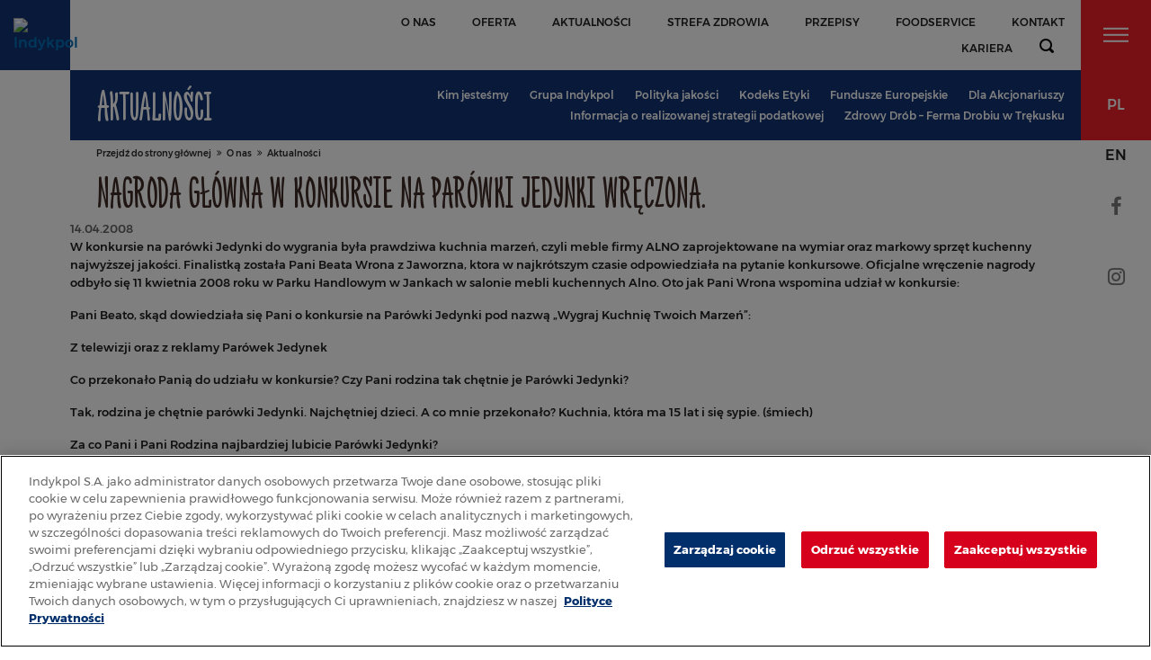

--- FILE ---
content_type: text/html; charset=utf-8
request_url: https://www.indykpol.pl/o-nas/aktualnosci/nagroda-glowna-w-konkursie-na-parowki-jedynki-wreczona-,148.html
body_size: 6338
content:
<!DOCTYPE html>
<html lang="pl">
	<head>
		<meta charset="UTF-8">
		<title>NAGRODA GŁÓWNA W KONKURSIE NA PARÓWKI JEDYNKI WRĘCZONA. - Aktualności - Indykpol</title>
		<meta name="author" content="ideo - www.ideo.pl">
		<meta name="generator" content="edito - www.edito.pl">
		<meta name="keywords" content="chude mięso; dania gotowe; dania obiadowe; dania z drobiu; dania z indyka; dietetyczne dania przepisy; dobry pasztet; filet z indyka; indyk przepisy kulinarne; mięso z indyka; parówki dla dzieci; parówki drobiowe; pieczenie mięsne; pierś z indyka przepisy; potrawy z indyka; producent dań gotowych; produkty dietetyczne; proste przepisy kulinarne; przepisy kulinarne indyk; sałatki przepisy kulinarne; smaczny pasztet; szynka z indyka; udziec z indyka przepisy; wędlina dla dzieci; wędlina drobiowa; wędlina na kanapkę; wędlina z indyka; zdrowe wędliny; producent mięsa z indyka; parówki z indyka; parówki bez konserwantów; wędliny bez konserwantów; szynka bez konserwantów; pasztet bez konserwantów; indykpol; samo dobro; indykpolki; indyk; jedynki; jedyneczki; zalety indyka; zdrowy indyk; parówki ulubione; indyk przepisy">		
				
		<meta name="robots" content="index, follow">
		<meta name="viewport" content="width=device-width, initial-scale=1.0">
        
		<style>
			@media print, screen and (min-width: 40em) {
				.header-module-bar .header-menu {
    				max-width: calc(100% - 240px);
					left: unset;
					top: 50%;
					transform: translateY(-50%);
				}
			}
			@media print, screen and (min-width: 40em) {
				.module .header-module-bar .category-tabs {
					padding-top: 0;
				}
			}
		</style>
        
        <meta property="og:title" content="NAGRODA GŁÓWNA W KONKURSIE NA PARÓWKI JEDYNKI WRĘCZONA.">
        <meta property="og:type" content="article">
        <meta property="og:url" content="https://www.indykpol.pl/o-nas/aktualnosci/nagroda-glowna-w-konkursie-na-parowki-jedynki-wreczona-,148.html">
        <meta property="og:image" content="https://www.indykpol.pl/gfx/indykpol/pl/corekonfiguracja/final-indykpol-logo_rgb_2_2.png">
        <meta property="og:description" content="W konkursie na parówki Jedynki do wygrania była prawdziwa kuchnia marzeń, czyli meble firmy ALNO zaprojektowane na wymiar oraz markowy sprzęt kuchenny najwyższej jakości. Finalistką została Pani Beata Wrona z Jaworzna, ktora w najkrótszym czasie odpowiedziała na pytanie konkursowe. Oficjalne wręczenie nagrody odbyło się 11 kwietnia 2008 roku w Parku Handlowym w Jankach w salonie mebli kuchennych Alno. Oto jak Pani Wrona wspomina udział w konkursie: Pani Beato, skąd ...">
	
		<link href="/gfx/indykpol/_thumbs/indykpol__1591685605_lns.css" rel="stylesheet" type="text/css">
		<link rel="apple-touch-icon" sizes="120x120" href="/szablony/indykpol/apple-touch-icon.png">
		<link rel="icon" type="image/png" sizes="128x128" href="/szablony/indykpol/favicon-128x128.png">
		<link rel="icon" type="image/png" sizes="32x32" href="/szablony/indykpol/favicon-32x32.png">
		<link rel="icon" type="image/png" sizes="16x16" href="/szablony/indykpol/favicon-16x16.png">
		<link rel="manifest" href="/szablony/indykpol/manifest.json">
		<link rel="mask-icon" href="/szablony/indykpol/safari-pinned-tab.svg" color="#5bbad5">
		<script>var base_href = "/szablony/indykpol/";</script>
		<script>var Lang = new Object();Lang.lightbox_album_label = "Zdjęcie %1 z %2";</script>
        <!-- CookiePro Cookie Consent Notice start for indykpol.pl -->
<script type="text/javascript" src=https://cookie-cdn.cookiepro.com/consent/f41b0410-b95c-428a-ba8a-21f4b341d831/OtAutoBlock.js ></script>
<script src=https://cookie-cdn.cookiepro.com/scripttemplates/otSDKStub.js data-document-language="true" type="text/javascript" charset="UTF-8" data-domain-script="f41b0410-b95c-428a-ba8a-21f4b341d831" ></script>
<script type="text/javascript">
function OptanonWrapper() { }
</script>
<!-- Koniec powiadomienia o zgód plików cookie CookiePro dla indykpol.pl -->

<!-- Google tag (gtag.js) -->
<script async src="https://www.googletagmanager.com/gtag/js?id=G-6SPFQFH5G0"></script>
<script>
  window.dataLayer = window.dataLayer || [];
  function gtag(){dataLayer.push(arguments);}
  gtag('js', new Date());

  gtag('config', 'G-6SPFQFH5G0');
</script>

<!-- Google Tag Manager Media Choice -->
<script>(function(w,d,s,l,i){w[l]=w[l]||[];w[l].push({'gtm.start':
new Date().getTime(),event:'gtm.js'});var f=d.getElementsByTagName(s)[0],
j=d.createElement(s),dl=l!='dataLayer'?'&l='+l:'';j.async=true;j.src=
'https://www.googletagmanager.com/gtm.js?id='+i+dl;f.parentNode.insertBefore(j,f);
})(window,document,'script','dataLayer','GTM-PSV8X7TG');</script>
<!-- End Google Tag Manager -->

        <script type="application/ld+json">{"@context":"http://schema.org","@type":"Organization","address":{"@type":"PostalAddress","addressLocality":"Olsztyn","streetAddress":"Jesienna 3","postalCode":"10-370","addressRegion":"Warmińsko-mazurskie"},"name":"Indykpol S.A.","email":"sekretariat@indykpol.pl","telephone":"895262222","vatID":"5213590399","image":"https://www.indykpol.pl/gfx/indykpol/pl/corekonfiguracja/logo.png"}</script>
	</head>

	<body class="page lang-pl">
		<!-- Google Tag Manager (noscript) -->
		<noscript><iframe src="https://www.googletagmanager.com/ns.html?id=GTM-MP6MJVS"
		height="0" width="0" style="display:none;visibility:hidden"></iframe></noscript>
		<!-- End Google Tag Manager (noscript) -->
		
		

		<div id="page">
			<header id="header-page">
				<div class="row expanded small-collapse">
					<div class="columns small-12">
													<div id="logo">
								<a href="https://www.indykpol.pl" title="Przejdź do strony głównej">
									<img src="/gfx/indykpol/pl/corekonfiguracja/final-indykpol-logo_rgb_2_2.png" alt="Indykpol">
								</a>
							</div>
												
													<nav id="zone-header">
								<div class="wrapper">
														
													<div class="block js-tab">
        
	<ul class="menu no-bullet level-1">
					<li class="first" >
			<a href="/o-nas/kim-jestesmy/" >
				O nas			</a>
					</li>
			<li>
			<a href="/katalog-produktow/" >
				Oferta			</a>
					</li>
			<li>
			<a href="/o-nas/aktualnosci/" >
				aktualności			</a>
					</li>
			<li>
			<a href="/strefa-zdrowia2/" >
				Strefa zdrowia			</a>
					</li>
			<li>
			<a href="/katalog-przepisow/" >
				Przepisy			</a>
					</li>
			<li>
			<a href="/wspolpraca/food-service/" >
				Foodservice			</a>
					</li>
			<li>
			<a href="/kontakt/" >
				Kontakt			</a>
					</li>
			<li class="last" >
			<a href="/kontakt/kariera/" >
				Kariera			</a>
					</li>
		</ul>
</div>						
												<button type="button" class="js-toggle-search fi" title="Wyszukiwarka"></button>
												
							
								</div>
							</nav>
											</div>
				</div>
				
									<nav id="dropdown-menu">
	<div class="wrapper">
		<div class="row expanded">
			<div class="columns">
				<div class="block js-tab">
                                        
                    <div class="table">
						<ul class="menu no-bullet level-1">
										<li class="first" >
			<a href="/o-nas/kim-jestesmy/" class="active">
				O nas			</a>
							<ul class="no-bullet level-2">
									<li class="first" >
												
						<a href="/o-nas/kim-jestesmy/" >
							Kim jesteśmy						</a>
						
											</li>
									<li>
												
						<a href="/o-nas/aktualnosci/" class="active">
							Aktualności						</a>
						
											</li>
									<li>
												
						<a href="/o-nas/grupa-indykpol/" >
							Grupa Indykpol						</a>
						
											</li>
									<li>
													<button type="button" class="js-toggle-menu-block"></button>
												
						<a href="/o-nas/polityka-jakosci/" >
							Polityka jakości						</a>
						
													<ul class="no-bullet level-3">
															<li class="first" >
																			<button type="button" class="js-toggle-menu-block"></button>
																		
									<a href="/o-nas/polityka-jakosci/jakosc-od-pola-do-stolu/" >
										Jakość od pola do stołu									</a>
									
																			<ul class="no-bullet level-4">
																					<li class="single" >
												<a href="/o-nas/polityka-jakosci/jakosc-od-pola-do-stolu/zalety-indyka/" >
													Zalety Indyka												</a>
											</li>
																				</ul>
																	</li>
															<li>
																		
									<a href="/o-nas/polityka-jakosci/dobrostan-zwierzat/" >
										Dobrostan zwierząt									</a>
									
																	</li>
															<li>
																		
									<a href="/o-nas/polityka-jakosci/ekologia/" >
										Ekologia									</a>
									
																	</li>
															<li class="last" >
																		
									<a href="/o-nas/polityka-jakosci/qafp/" >
										QAFP									</a>
									
																	</li>
														</ul>
											</li>
									<li>
												
						<a href="/o-nas/zasady-etyczne/" >
							Kodeks Etyki						</a>
						
											</li>
									<li>
												
						<a href="/o-nas/fundusze-europejskie/" >
							Fundusze Europejskie						</a>
						
											</li>
									<li>
												
						<a href="/o-nas/dla-akcjonariuszy/" >
							Dla Akcjonariuszy						</a>
						
											</li>
									<li>
												
						<a href="/o-nas/informacja-o-realizowanej-strategii-podatkowej/" >
							Informacja o realizowanej strategii podatkowej						</a>
						
											</li>
									<li class="last" >
												
						<a href="/o-nas/informacje-na-temat/" >
							Zdrowy Drób – Ferma Drobiu w Trękusku						</a>
						
											</li>
								</ul>
					</li>
			<li>
			<a href="/katalog-produktow/" >
				Oferta			</a>
							<ul class="no-bullet level-2">
									<li class="first" >
												
						<a href="/katalog-produktow/mieso/" >
							Mięso						</a>
						
											</li>
									<li>
												
						<a href="/katalog-produktow/parowki/" >
							Parówki						</a>
						
											</li>
									<li>
												
						<a href="/katalog-produktow/wedlliny/" >
							Wędliny						</a>
						
											</li>
									<li>
												
						<a href="/katalog-produktow/pasztety/" >
							Pasztety						</a>
						
											</li>
									<li class="last" >
												
						<a href="/katalog-produktow/dania-obiadowe/" >
							Dania obiadowe						</a>
						
											</li>
								</ul>
					</li>
			<li>
			<a href="/strefa-zdrowia2/" >
				Strefa zdrowia			</a>
							<ul class="no-bullet level-2">
									<li class="first" >
												
						<a href="/strefa-zdrowia2/zdrowie-i-uroda/" >
							Zdrowie i uroda						</a>
						
											</li>
									<li>
												
						<a href="/strefa-zdrowia2/diety-odchudzajace/" >
							Sekrety zdrowej diety						</a>
						
											</li>
									<li>
												
						<a href="/strefa-zdrowia2/dieta-twojego-dziecka/" >
							Twoje dziecko						</a>
						
											</li>
									<li>
												
						<a href="/katalog-przepisow/" >
							Przepisy						</a>
						
											</li>
									<li class="last" >
												
						<a href="/strefa-zdrowia2/smaczna-kuchnia/" >
							Smaczna kuchnia						</a>
						
											</li>
								</ul>
					</li>
			<li>
			<a href="/wspolpraca/" >
				Współpraca			</a>
							<ul class="no-bullet level-2">
									<li class="first" >
												
						<a href="/wspolpraca/detalisci/" >
							Detaliści						</a>
						
											</li>
									<li>
												
						<a href="/wspolpraca/hurtownicy/" >
							Hurtownicy						</a>
						
											</li>
									<li>
													<button type="button" class="js-toggle-menu-block"></button>
												
						<a href="/wspolpraca/hodowcy/" >
							Hodowcy						</a>
						
													<ul class="no-bullet level-3">
															<li class="first" >
																		
									<a href="/wspolpraca/hodowcy/hodowcy-indyka/" >
										Hodowcy indyka									</a>
									
																	</li>
															<li class="last" >
																		
									<a href="/wspolpraca/hodowcy/dokumenty-dla-hodowcow/" >
										Dokumenty dla hodowców									</a>
									
																	</li>
														</ul>
											</li>
									<li>
													<button type="button" class="js-toggle-menu-block"></button>
												
						<a href="/wspolpraca/eksport/" >
							Eksport						</a>
						
													<ul class="no-bullet level-3">
															<li class="single" >
																		
									<a href="/wspolpraca/eksport/kontakt/" >
										Kontakt									</a>
									
																	</li>
														</ul>
											</li>
									<li>
												
						<a href="/wspolpraca/frednowy/" >
							Frednowy						</a>
						
											</li>
									<li class="last" >
												
						<a href="/wspolpraca/food-service/" >
							Food Service						</a>
						
											</li>
								</ul>
					</li>
			<li class="last" >
			<a href="/kontakt/" >
				Kontakt			</a>
							<ul class="no-bullet level-2">
									<li class="single" >
												
						<a href="/kontakt/kariera/" >
							Kariera						</a>
						
											</li>
								</ul>
					</li>
							</ul>
					</div>
				</div>
			</div>
		</div>
	</div>
</nav><div id="search-block-dropdown">
	<div class="row expanded">
		<div class="columns">
			<div class="search-block search-module">
	<div class="top-block">
		<form 
			name="wyszukiwarka_29" 
			action="/wyszukiwarka/szukaj.html" 
			method="post"
		>
			<label for="search-block-29" class="show-for-sr">szukaj</label>

			<input
				type="text" 
				name="query" 
				value="" 
				maxlength="128" 
				class="text-input"
				id="search-block-29"
				placeholder="szukana fraza..."
			>

			<button type="submit" class="submit fi">
				<span>szukaj</span>
			</button>
		</form>
	</div>
</div>		</div>
	</div>
</div>							</header>
			
						
			<div class="right-nav-zone" data-blocks="1">
				<div class="fixed-blocks">
											<button type="button" class="js-toggle-dropdown-menu side-nav-button"></button>
										
										
									</div>
				
				<div class="sticky">
											<div id="zone-lang">
							<button type="button" class="js-toggle-lang side-nav-button fi active">
								pl							</button>

							<ul class="lang-list">
																	<li>
										<a href="/en/" lang="en">
											en										</a>
									</li>
															</ul>
						</div>
										
											<section id="zone-25">
								<div class="socials-block">
		<ul class="no-bullet">
							<li class="side-nav-button">
					<a class="facebook fi" target="_blank" href="https://pl-pl.facebook.com/Indykpol/" title="Facebook"></a>
				</li>
							<li class="side-nav-button">
					<a class="instagram fi" target="_blank" href="https://www.instagram.com/indykpol_official/" title="Instagram"></a>
				</li>
					</ul>
	</div>
						</section>
									</div>
			</div>
			
			<div id="fullpage">
				
				
				
																
				
				
								
							
									<div class="section fp-auto-height">
						<section class="content">
                            							<div class="module">
	<div class="header-module-bar">
		<h1 class="header-module">Aktualności</h1>
		
				<div class="header-menu">
		<div class="category-tabs" data-level="">
			<button type="button" class="js-dropdown fi">
				<span class="dropdown-label">Lista podstron</span>
				<span class="js-selection"></span>
				<span class="js-selection-second">
					<span></span>
				</span>
			</button>

			<div class="js-dropdown-list">
				<div class="label">Lista podstron</div>

				<ul class="list clearfix no-bullet level-1">
											<li>
							<div class="item">
								<a class="" href="/o-nas/kim-jestesmy/" title="">Kim jesteśmy</a>

															</div>

													</li>
											<li>
							<div class="item">
								<a class="" href="/o-nas/grupa-indykpol/" title="">Grupa Indykpol</a>

															</div>

													</li>
											<li>
							<div class="item">
								<a class="" href="/o-nas/polityka-jakosci/" title="">Polityka jakości</a>

															</div>

													</li>
											<li>
							<div class="item">
								<a class="" href="/o-nas/zasady-etyczne/" title="">Kodeks Etyki</a>

															</div>

													</li>
											<li>
							<div class="item">
								<a class="" href="/o-nas/fundusze-europejskie/" title="">Fundusze Europejskie</a>

															</div>

													</li>
											<li>
							<div class="item">
								<a class="" href="/o-nas/dla-akcjonariuszy/" title="">Dla Akcjonariuszy</a>

															</div>

													</li>
											<li>
							<div class="item">
								<a class="" href="/o-nas/informacja-o-realizowanej-strategii-podatkowej/" title="">Informacja o realizowanej strategii podatkowej</a>

															</div>

													</li>
											<li>
							<div class="item">
								<a class="" href="/o-nas/informacje-na-temat/" title="">Zdrowy Drób – Ferma Drobiu w Trękusku</a>

															</div>

													</li>
									</ul>

				<button type="button" class="js-close fi" title="Zamknij menu"></button>
			</div>
		</div>
	</div>

	</div>
	
	<ul class="breadcrumbs no-bullet">
	<li class="fi">
		<a href="https://www.indykpol.pl" class="home">
			Przejdź do strony głównej		</a>
	</li>
	
						<li class="fi">
				<a href="/o-nas/kim-jestesmy/">
					O nas				</a>
			</li>
					<li class="fi">
				<a href="/o-nas/aktualnosci/">
					Aktualności				</a>
			</li>
			</ul>	
		
	<div class="news-module content-view">
	<h2 class="module-title">
		NAGRODA GŁÓWNA W KONKURSIE NA PARÓWKI JEDYNKI WRĘCZONA.	</h2>
	
	<div class="row expanded medium-left-collapse">
		<div class="columns small-12">	
			<div class="cke-content no-top-pad">
				<div class="date">
					14.04.2008				</div>

				<p>W konkursie na parówki Jedynki do wygrania była prawdziwa kuchnia marzeń, czyli meble firmy ALNO zaprojektowane na wymiar oraz markowy sprzęt kuchenny najwyższej jakości. Finalistką została Pani Beata Wrona z Jaworzna, ktora w najkrótszym czasie odpowiedziała na pytanie konkursowe. Oficjalne wręczenie nagrody odbyło się 11 kwietnia 2008 roku w Parku Handlowym w Jankach w salonie mebli kuchennych Alno. Oto jak Pani Wrona wspomina udział w konkursie:</p>


			<p>Pani Beato, skąd dowiedziała się Pani o konkursie na Parówki Jedynki pod nazwą „Wygraj Kuchnię Twoich Marzeń”:</p>

			<p>Z telewizji oraz z reklamy Parówek Jedynek</p>

			<p>Co przekonało Panią do udziału w konkursie? Czy Pani rodzina tak chętnie je Parówki Jedynki?</p>

			<p>Tak, rodzina je chętnie parówki Jedynki. Najchętniej dzieci. A co mnie przekonało? Kuchnia, która ma 15 lat i się sypie. (śmiech)</p>

			<p>Za co Pani i Pani Rodzina najbardziej lubicie Parówki Jedynki?</p>

			<p>Teraz za kuchnię. Bardzo dużym atutem jest to, że są pakowane pojedynczo i bardzo tradycyjny smak.</p>

			<p>Jak przyjęła Pani informacje o nagrodzie? Czy lubi Pani spędzać czas w kuchni i czy nowe meble sprawią, że będzie to teraz ulubione miejsce wspólnych posiłków dla całej Rodziny?:</p>

			<p>Wielki szok, nigdy nie wierzyłam, że uda mi się wygrać kuchnię, spełniły się moje marzenia. Bardzo lubię gotować, myślę, że teraz kawę będę pić z przyjemnością w kuchni.</p>

			<p>A czy zna Pani i kupuje również inne produkty Indykpol, które poleciłaby Pani Konsumentom?</p>

			<p>Tak, bardzo lubię i często kupuję pasztet pieczony, a także polecam wszystkim gotowe produkty np. gęś marynowaną na domowe uroczystości</p>

			<p>Wiemy, że nie jest to pierwszy konkurs Indykpol, w którym wzięła Pani udział, proszę wymienić inne konkursy, w których miała Pani okazję uczestniczyć.</p>

			<p>Brałam udział w konkursie na pasztety Indykpol i wygrałam biżuterię, zaś w konkursie grillowym Indykpol, w którym nagrodą główną był samochód wygrałam komplet porcelany.</p>

			<p>Dziękujemy i jeszcze raz gratulujemy wygranej.</p>			</div>
		</div>
	</div>
	
			
	<a class="button back project-second-color fi" href="/o-nas/aktualnosci/" title="Wróć do listy aktualności">
		lista aktualności	</a>
</div>

</div>						</section>
					</div>
				
				
				<div class="section fp-auto-height">
					<footer id="footer-page">
						<div class="before-footer">
							<div class="row expanded">
																	<div class="columns small-12 medium-3 end" data-large="1">
										<div class="block js-tab">
            <div class="header-block js-toggle-menu">O Nas</div>
        
	<div class="js-block">
		<ul class="menu-footer no-bullet level-1">
						<li class="first" >
			<a href="/o-nas/kim-jestesmy/" >
				Kim jesteśmy			</a>
					</li>
			<li>
			<a href="/o-nas/aktualnosci/" >
				Aktualności			</a>
					</li>
			<li>
			<a href="/o-nas/grupa-indykpol/" >
				Grupa Indykpol			</a>
					</li>
			<li>
			<a href="/o-nas/polityka-jakosci/" >
				Polityka jakości			</a>
					</li>
			<li>
			<a href="/o-nas/dla-akcjonariuszy/" >
				Dla Akcjonariuszy			</a>
					</li>
			<li class="last" >
			<a href="/informacja-o-realizowanej-strategii-podatkowej/" >
				Informacja o realizowanej strategii podatkowej			</a>
					</li>
			</ul>
	</div>
</div>									</div>
								
																	<div class="columns small-12 medium-3 end" data-large="1">
										<div class="block js-tab">
            <div class="header-block js-toggle-menu">Oferta</div>
        
	<div class="js-block">
		<ul class="menu-footer no-bullet level-1">
						<li class="first" >
			<a href="/katalog-produktow/mieso" >
				Mięso			</a>
					</li>
			<li>
			<a href="/katalog-produktow/parowki" >
				Parówki			</a>
					</li>
			<li>
			<a href="/katalog-produktow/wedlliny/" >
				Wędliny			</a>
					</li>
			<li>
			<a href="/katalog-produktow/pasztety" >
				Pasztety			</a>
					</li>
			<li class="last" >
			<a href="/katalog-produktow/dania-obiadowe" >
				Dania obiadowe			</a>
					</li>
			</ul>
	</div>
</div>									</div>
								
																	<div class="columns small-12 medium-6 end" data-large="4">
										<div class="block js-tab">
            <div class="header-block js-toggle-menu">Współpraca</div>
        
	<div class="js-block">
		<ul class="menu-footer no-bullet level-1">
						<li class="first" >
			<a href="/wspolpraca/detalisci/" >
				Detaliści			</a>
					</li>
			<li>
			<a href="/wspolpraca/hurtownicy/" >
				Hurtownicy			</a>
					</li>
			<li>
			<a href="/wspolpraca/hodowcy/" >
				Hodowcy			</a>
					</li>
			<li>
			<a href="/wspolpraca/eksport/" >
				Eksport			</a>
					</li>
			<li class="last" >
			<a href="/wspolpraca/frednowy/" >
				Frednowy			</a>
					</li>
			</ul>
	</div>
</div>									</div>
								
								
								
								
																	<div class="columns small-12 medium-3 end" data-large="1">
										<div id="block-12" class="block js-tab">
            <div class="header-block js-toggle-menu">Kontakt</div>
	    
    <div class="js-block">
		<div class="description-block">
			<p><span style="font-weight: 500;">Indykpol S.A.</span><br />
Jesienna 3<br />
10-370 Olsztyn<br />
Polska<br />
<span style="font-weight: 500;">Centrala</span><br />
tel. (89) 52 62 222<br />
<span style="font-weight: 500;">Biuro Obsługi Klienta</span><br />
tel. (89) 52 62 100<br />
fax. (89) 52 62 110</p>
			</div>
	</div>
</div>									</div>
								
																	<div class="columns small-12 medium-3 end" data-large="1">
										<div class="block js-tab">
        
	<div class="js-block">
		<ul class="menu-footer no-bullet level-1">
						<li class="first" >
			<a href="/kontakt/" >
				Kontakt			</a>
					</li>
			<li>
			<a href="/kontakt/kariera/" >
				Kariera			</a>
					</li>
			<li>
			<a href="" >
				Pełne dane kontaktowe			</a>
					</li>
			<li>
			<a href="/polityka-prywatnosci/" >
				Polityka prywatności			</a>
					</li>
			<li class="last" >
			<a href="/mapa-serwisu/" >
				Mapa serwisu			</a>
					</li>
			</ul>
	</div>
</div>									</div>
															</div>
						</div>

						<div class="footer clearfix">
							<div class="desc">
								<div><a href="/o-nas/fundusze-europejskie/"><img src="/gfx/indykpol/userfiles/_public/aktualnosci/stopka-kolor-smal.jpg" alt ="Fundusze Europejskie"/></a><br><br />
Copyright &copy; Indykpol S.A.</div>

								Realizacja: <a href="http://www.ideo.pl/" title="Serwisy internetowe - Ideo">Ideo</a>
							</div>

							<div class="to-top">
								<button type="button" class="js-scroll-to-top fi">do góry</button>
							</div>
						</div>
					</footer>
				</div>
			</div>
			
			<button class="js-scroll-down button blue-color fi" type="button">Przewiń</button>
			
			<div class="js-overlay"></div>
		</div>

		<script src="/gfx/indykpol/_thumbs/indykpol__1591687147_lns.js" type="text/javascript" defer></script>
		<script src="/szablony/indykpol/scripts/jquery.fullpage.min.js" type="text/javascript" defer></script>
						<!-- Google Tag Manager (noscript) -->
<noscript><iframe src=https://www.googletagmanager.com/ns.html?id=GTM-PSV8X7TG
height="0" width="0" style="display:none;visibility:hidden"></iframe></noscript>
<!-- End Google Tag Manager (noscript) -->					</body>
</html>